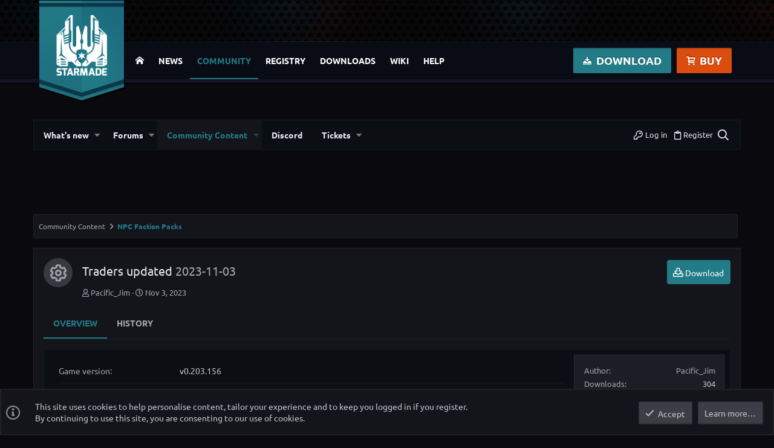

--- FILE ---
content_type: text/html; charset=utf-8
request_url: https://www.google.com/recaptcha/api2/aframe
body_size: 267
content:
<!DOCTYPE HTML><html><head><meta http-equiv="content-type" content="text/html; charset=UTF-8"></head><body><script nonce="5sjihIDdK8tFJBq0VMy33g">/** Anti-fraud and anti-abuse applications only. See google.com/recaptcha */ try{var clients={'sodar':'https://pagead2.googlesyndication.com/pagead/sodar?'};window.addEventListener("message",function(a){try{if(a.source===window.parent){var b=JSON.parse(a.data);var c=clients[b['id']];if(c){var d=document.createElement('img');d.src=c+b['params']+'&rc='+(localStorage.getItem("rc::a")?sessionStorage.getItem("rc::b"):"");window.document.body.appendChild(d);sessionStorage.setItem("rc::e",parseInt(sessionStorage.getItem("rc::e")||0)+1);localStorage.setItem("rc::h",'1769033143516');}}}catch(b){}});window.parent.postMessage("_grecaptcha_ready", "*");}catch(b){}</script></body></html>